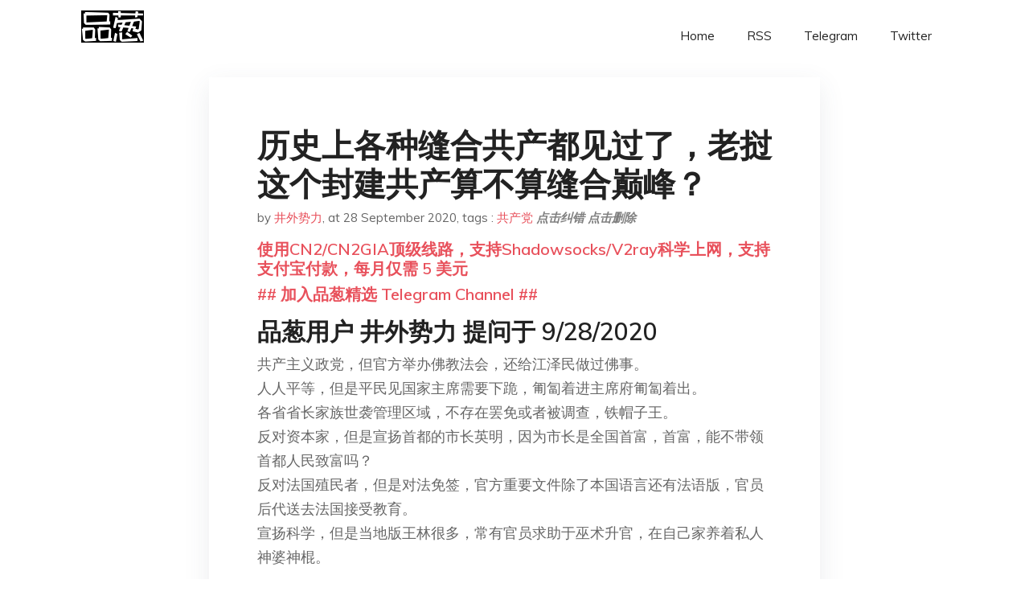

--- FILE ---
content_type: text/html; charset=utf-8
request_url: https://project-gutenberg.github.io/Pincong/post/84ef0da2483e8eb018103d78a57e3dcb/?utm_source=see_also&utm_medium=%25E4%25BB%258A%25E5%25A4%25A9%25E5%2592%258C%25E6%259C%258B%25E5%258F%258B%25E8%25AE%25A8%25E8%25AE%25BA%25E4%25B8%25AD%25E5%259B%25BD%25E5%25AE%259E%25E8%25A1%258C%25E6%25B0%2591%25E4%25B8%25BB%25E9%2580%2589%25E4%25B8%25BE%25E6%259C%258B%25E5%258F%258B%25E8%25AF%25B4%25E4%25B8%25AD%25E5%259B%25BD%25E8%25BF%259E%25E7%258E%25B0%25E8%25A1%258C%25E7%259A%2584%25E6%259D%2591%25E9%2595%25BF%25E9%2580%2589%25E4%25B8%25BE%25E9%2583%25BD%25E7%258E%25A9%25E5%259D%258F%25E4%25BA%2586%25E6%2580%258E%25E4%25B9%2588%25E5%258E%25BB%25E7%258E%25A9%25E6%259B%25B4%25E9%25AB%2598%25E5%25B1%2582%25E6%25AC%25A1%25E7%259A%2584
body_size: 5645
content:
<!doctype html><html lang=zh-cn><head><meta charset=utf-8><title>历史上各种缝合共产都见过了，老挝这个封建共产算不算缝合巅峰？</title><meta name=viewport content="width=device-width,initial-scale=1,maximum-scale=1"><meta name=description content=" 品葱用户 井外势力 提问于 9/28/2020 共产主义政党，但官方举办佛教法会，还给江泽民做过佛事。
人人平等，但是平民见国家主席需要下跪，匍匐着进主席府匍匐着出。
各省省长家族世袭管理区域，不存在罢免或者被调查，铁帽子王。
反对资本家，但是宣扬首都的市长英明，因为市长是全国首富，首富，能不带领首都人民致富吗？
反对法国殖民者，但是对法免签，官方重要文件除了本国语言还有法语版，官员后代送去法国接受教育。
宣扬科学，但是当地版王林很多，常有官员求助于巫术升官，在自己家养着私人神婆神棍。
又穷又烂,可是很热衷参与评比东南亚最快4G网速国家，东南亚第一智慧城市国家之类，而且总是宣称奇奇怪怪的这些排名里本国是东南亚第一。
品葱用户 seaman 评论于 2020-09-28 讨论
可以归入&rsquo;毛式的农业共产主义'.
共产主义原本是需要建立在工业社会之上的,没有资本主义,马克思的资本论都没法写.
但是毛在农业社会建立了一套&rsquo;农业共产主义&rsquo;,让小规模的工业化和大规模的农业集体化共存.
虽然&rsquo;农业共产主义&rsquo;也带有共产主义性质,但农业社会缺乏人员流动性,很容易产生宗族势力,和共产主义是格格不入的,也给世袭制提供了土壤.
中共建政以后,一直都是在反工业化,所以才出现了上山下乡,限制人口迁移的情况.
中共只具有管理小规模工业和小城市/县城的能力,虽然一小部分干部有留学的经历,但时间较短,且改变不了大部分干部出身农村的状况.因此中共内部对工业社会的概念十分陌生,对农业社会下的生产组织和宗派组织十分熟悉.所以中共建立了一套适合农业社会管理的户籍制度和农村大集体制度(相当于共产党当地主,农民当雇农).
越南,老挝,以及柬埔寨,在看到中共的&rsquo;农业共产主义&rsquo;建立后,感到比建立&rsquo;工业共产主义&rsquo;要简单得多,也更符合他们的需求(毕竟大规模工业化的成本是昂贵的,他们负担不了),因此就有样学样,也建立了&rsquo;农业共产主义&rsquo;.因此也就出现了大量的宗派势力和&rsquo;缝合怪&rsquo;的现象.
点击品葱原文参与讨论 "><meta name=generator content="Hugo 0.100.2"><link rel=stylesheet href=../../plugins/bootstrap/bootstrap.min.css><link rel=stylesheet href=../../plugins/themify-icons/themify-icons.css><link rel=stylesheet href=https://project-gutenberg.github.io/Pincong/scss/style.min.css media=screen><link rel="shortcut icon" href=https://project-gutenberg.github.io/Pincong/images/favicon.png type=image/x-icon><link rel=icon href=https://project-gutenberg.github.io/Pincong/images/favicon.png type=image/x-icon><meta name=twitter:card content="summary_large_image"><meta name=og:title content=" 历史上各种缝合共产都见过了，老挝这个封建共产算不算缝合巅峰？ "><meta name=og:description content=" 品葱用户 井外势力 提问于 9/28/2020 共产主义政党，但官方举办佛教法会，还给江泽民做过佛事。
人人平等，但是平民见国家主席需要下跪，匍匐着进主席府匍匐着出。
各省省长家族世袭管理区域，不存在罢免或者被调查，铁帽子王。
反对资本家，但是宣扬首都的市长英明，因为市长是全国首富，首富，能不带领首都人民致富吗？
反对法国殖民者，但是对法免签，官方重要文件除了本国语言还有法语版，官员后代送去法国接受教育。
宣扬科学，但是当地版王林很多，常有官员求助于巫术升官，在自己家养着私人神婆神棍。
又穷又烂,可是很热衷参与评比东南亚最快4G网速国家，东南亚第一智慧城市国家之类，而且总是宣称奇奇怪怪的这些排名里本国是东南亚第一。
品葱用户 seaman 评论于 2020-09-28 讨论
可以归入&rsquo;毛式的农业共产主义'.
共产主义原本是需要建立在工业社会之上的,没有资本主义,马克思的资本论都没法写.
但是毛在农业社会建立了一套&rsquo;农业共产主义&rsquo;,让小规模的工业化和大规模的农业集体化共存.
虽然&rsquo;农业共产主义&rsquo;也带有共产主义性质,但农业社会缺乏人员流动性,很容易产生宗族势力,和共产主义是格格不入的,也给世袭制提供了土壤.
中共建政以后,一直都是在反工业化,所以才出现了上山下乡,限制人口迁移的情况.
中共只具有管理小规模工业和小城市/县城的能力,虽然一小部分干部有留学的经历,但时间较短,且改变不了大部分干部出身农村的状况.因此中共内部对工业社会的概念十分陌生,对农业社会下的生产组织和宗派组织十分熟悉.所以中共建立了一套适合农业社会管理的户籍制度和农村大集体制度(相当于共产党当地主,农民当雇农).
越南,老挝,以及柬埔寨,在看到中共的&rsquo;农业共产主义&rsquo;建立后,感到比建立&rsquo;工业共产主义&rsquo;要简单得多,也更符合他们的需求(毕竟大规模工业化的成本是昂贵的,他们负担不了),因此就有样学样,也建立了&rsquo;农业共产主义&rsquo;.因此也就出现了大量的宗派势力和&rsquo;缝合怪&rsquo;的现象.
点击品葱原文参与讨论 "><meta name=og:image content="https://project-gutenberg.github.io/Pincong//images/card/2.jpg"><script data-ad-client=ca-pub-6074407261372769 async src=https://pagead2.googlesyndication.com/pagead/js/adsbygoogle.js></script>
<script async src="https://www.googletagmanager.com/gtag/js?id=G-06HJ1E5XNH"></script>
<script>window.dataLayer=window.dataLayer||[];function gtag(){dataLayer.push(arguments)}gtag('js',new Date),gtag('config','G-06HJ1E5XNH')</script></head><body><header class="fixed-top navigation"><div class=container><nav class="navbar navbar-expand-lg navbar-light bg-transparent"><a class=navbar-brand href=https://project-gutenberg.github.io/Pincong/><img class=img-fluid src=https://project-gutenberg.github.io/Pincong//images/logo.png alt=品葱*精选></a>
<button class="navbar-toggler border-0" type=button data-toggle=collapse data-target=#navigation>
<i class="ti-menu h3"></i></button><div class="collapse navbar-collapse text-center" id=navigation><ul class="navbar-nav ml-auto"><li class=nav-item><a class=nav-link href=https://project-gutenberg.github.io/Pincong/>Home</a></li><li class=nav-item><a class=nav-link href=https://project-gutenberg.github.io/Pincong/post/index.xml>RSS</a></li><li class=nav-item><a class=nav-link href=https://bit.ly/2HrxEi0>Telegram</a></li><li class=nav-item><a class=nav-link href=https://twitter.com/speechfree3>Twitter</a></li></ul></div></nav></div></header><div class="py-5 d-none d-lg-block"></div><section class=main-content><div class=container><div class=row><div class="col-lg-8 mx-auto block shadow mb-5"><h2>历史上各种缝合共产都见过了，老挝这个封建共产算不算缝合巅峰？</h2><div class=mb-3><span>by <a href=https://project-gutenberg.github.io/Pincong/author/%e4%ba%95%e5%a4%96%e5%8a%bf%e5%8a%9b>井外势力</a></span>,
<span>at 28 September 2020</span>, tags :
<a href=https://project-gutenberg.github.io/Pincong/tags/%e5%85%b1%e4%ba%a7%e5%85%9a>共产党</a>
<a href=https://github.com/Project-Gutenberg/Pincong-data/edit/master/site/content/post/84ef0da2483e8eb018103d78a57e3dcb.md style=color:gray><strong><i>点击纠错</i></strong></a>
<i></i><a href=https://github.com/Project-Gutenberg/Pincong-data/delete/master/site/content/post/84ef0da2483e8eb018103d78a57e3dcb.md style=color:gray><strong><i>点击删除</i></strong></a></div><h5><a href=https://bit.ly/justmysock>使用CN2/CN2GIA顶级线路，支持Shadowsocks/V2ray科学上网，支持支付宝付款，每月仅需 5 美元</a></h5><h5><a href=https://bit.ly/2HrxEi0>## 加入品葱精选 Telegram Channel ##</a></h5><p></p><h3 id=品葱用户-井外势力-提问于-9282020>品葱用户 <strong>井外势力</strong> 提问于 9/28/2020</h3><p>共产主义政党，但官方举办佛教法会，还给江泽民做过佛事。<br>人人平等，但是平民见国家主席需要下跪，匍匐着进主席府匍匐着出。<br>各省省长家族世袭管理区域，不存在罢免或者被调查，铁帽子王。<br>反对资本家，但是宣扬首都的市长英明，因为市长是全国首富，首富，能不带领首都人民致富吗？<br>反对法国殖民者，但是对法免签，官方重要文件除了本国语言还有法语版，官员后代送去法国接受教育。<br>宣扬科学，但是当地版王林很多，常有官员求助于巫术升官，在自己家养着私人神婆神棍。</p><p>又穷又烂,可是很热衷参与评比东南亚最快4G网速国家，东南亚第一智慧城市国家之类，而且总是宣称奇奇怪怪的这些排名里本国是东南亚第一。</p><h3 id=品葱用户-seaman-评论于-2020-09-28>品葱用户 <strong>seaman</strong> 评论于 2020-09-28</h3><p>讨论</p><p>可以归入&rsquo;毛式的农业共产主义'.</p><p>共产主义原本是需要建立在工业社会之上的,没有资本主义,马克思的资本论都没法写.<br>但是毛在农业社会建立了一套&rsquo;农业共产主义&rsquo;,让小规模的工业化和大规模的农业集体化共存.<br>虽然&rsquo;农业共产主义&rsquo;也带有共产主义性质,但农业社会缺乏人员流动性,很容易产生宗族势力,和共产主义是格格不入的,也给世袭制提供了土壤.</p><p>中共建政以后,一直都是在反工业化,所以才出现了上山下乡,限制人口迁移的情况.<br>中共只具有管理小规模工业和小城市/县城的能力,虽然一小部分干部有留学的经历,但时间较短,且改变不了大部分干部出身农村的状况.因此中共内部对工业社会的概念十分陌生,对农业社会下的生产组织和宗派组织十分熟悉.所以中共建立了一套适合农业社会管理的户籍制度和农村大集体制度(相当于共产党当地主,农民当雇农).<br>越南,老挝,以及柬埔寨,在看到中共的&rsquo;农业共产主义&rsquo;建立后,感到比建立&rsquo;工业共产主义&rsquo;要简单得多,也更符合他们的需求(毕竟大规模工业化的成本是昂贵的,他们负担不了),因此就有样学样,也建立了&rsquo;农业共产主义&rsquo;.因此也就出现了大量的宗派势力和&rsquo;缝合怪&rsquo;的现象.</p><blockquote><p><a href=https://pincong.rocks/question/31514>点击品葱原文参与讨论</a></p></blockquote><h5><a href="https://www.digitalocean.com/?refcode=4351d40e44b2&utm_campaign=Referral_Invite&utm_medium=Referral_Program&utm_source=CopyPaste">最简单好用的 VPS,没有之一，注册立得 100 美金</a></h5></div><div class="col-lg-8 mx-auto block shadow"><div id=disqus_thread></div><script type=application/javascript>window.disqus_config=function(){},function(){if(["localhost","127.0.0.1"].indexOf(window.location.hostname)!=-1){document.getElementById('disqus_thread').innerHTML='Disqus comments not available by default when the website is previewed locally.';return}var t=document,e=t.createElement('script');e.async=!0,e.src='//pin-cong-jing-xuan.disqus.com/embed.js',e.setAttribute('data-timestamp',+new Date),(t.head||t.body).appendChild(e)}()</script><noscript>Please enable JavaScript to view the <a href=https://disqus.com/?ref_noscript>comments powered by Disqus.</a></noscript><a href=https://disqus.com class=dsq-brlink>comments powered by <span class=logo-disqus>Disqus</span></a></div><div class="col-lg-8 mx-auto block shadow"><h3>See Also</h3><div class=container><div class=row><div class="mx-auto px-0"><div class="bg-white shadow block"><article class=mb-5><h2 class=h5><a class=text-dark href="https://project-gutenberg.github.io/Pincong/post/1d793e877c77bb77b6824371e22074a3/?utm_source=see_also&utm_medium=%25E5%258E%2586%25E5%258F%25B2%25E4%25B8%258A%25E5%2590%2584%25E7%25A7%258D%25E7%25BC%259D%25E5%2590%2588%25E5%2585%25B1%25E4%25BA%25A7%25E9%2583%25BD%25E8%25A7%2581%25E8%25BF%2587%25E4%25BA%2586%25E8%2580%2581%25E6%258C%259D%25E8%25BF%2599%25E4%25B8%25AA%25E5%25B0%2581%25E5%25BB%25BA%25E5%2585%25B1%25E4%25BA%25A7%25E7%25AE%2597%25E4%25B8%258D%25E7%25AE%2597%25E7%25BC%259D%25E5%2590%2588%25E5%25B7%2585%25E5%25B3%25B0">《圣经-启示录》的预言在最后的应验中！</a></h2><p class=text-dark>《圣经-启示录》以预言的方式，向世人预见了在末劫时期将要发生的关乎人类命运的一系列重大事件。这既是神透视的天机，也是神对人的警示！天上的“万王之王”看到众生由于道德败坏将面临被大劫难淘汰之时，出于慈悲，带领众神进入三界、来到人间传“神之 …</p></article><article class=mb-5><h2 class=h5><a class=text-dark href="https://project-gutenberg.github.io/Pincong/post/ae3ae803572f95a088de10e23aa196f1/?utm_source=see_also&utm_medium=%25E5%258E%2586%25E5%258F%25B2%25E4%25B8%258A%25E5%2590%2584%25E7%25A7%258D%25E7%25BC%259D%25E5%2590%2588%25E5%2585%25B1%25E4%25BA%25A7%25E9%2583%25BD%25E8%25A7%2581%25E8%25BF%2587%25E4%25BA%2586%25E8%2580%2581%25E6%258C%259D%25E8%25BF%2599%25E4%25B8%25AA%25E5%25B0%2581%25E5%25BB%25BA%25E5%2585%25B1%25E4%25BA%25A7%25E7%25AE%2597%25E4%25B8%258D%25E7%25AE%2597%25E7%25BC%259D%25E5%2590%2588%25E5%25B7%2585%25E5%25B3%25B0">【打脸】揭穿社会主义者王莽的嘴脸</a></h2><p class=text-dark>穿越者？不，这只是一场大型历史荒诞剧
百家号 石湖鱼 09-16 12:46
近年来网上开始流传一种观点，说王莽是穿越者，说的有鼻子有眼，几乎跟真的一样。证据五花八门，譬如王莽建立的政权叫新朝，这个名字很新潮；又譬如王莽实施均田制，努力实现 …</p></article><article class=mb-5><h2 class=h5><a class=text-dark href="https://project-gutenberg.github.io/Pincong/post/d4f8824422146a2314262142eba80936/?utm_source=see_also&utm_medium=%25E5%258E%2586%25E5%258F%25B2%25E4%25B8%258A%25E5%2590%2584%25E7%25A7%258D%25E7%25BC%259D%25E5%2590%2588%25E5%2585%25B1%25E4%25BA%25A7%25E9%2583%25BD%25E8%25A7%2581%25E8%25BF%2587%25E4%25BA%2586%25E8%2580%2581%25E6%258C%259D%25E8%25BF%2599%25E4%25B8%25AA%25E5%25B0%2581%25E5%25BB%25BA%25E5%2585%25B1%25E4%25BA%25A7%25E7%25AE%2597%25E4%25B8%258D%25E7%25AE%2597%25E7%25BC%259D%25E5%2590%2588%25E5%25B7%2585%25E5%25B3%25B0">今天和朋友讨论中国实行民主选举，朋友说中国连现行的村长选举都玩坏了，怎么去玩更高层次的？</a></h2><p class=text-dark>品葱用户 红色江山代代传 提问于 9/28/2020 这个朋友非粉红，对共产党集权政府有一些不满，在国外留学过，但是也不是品葱很多人那种极端的反贼，今天跟他闲谈中讨论到 美国大选和中国橡皮图章式选举，他说 最体现民主的不是最高元首选举制度， …</p></article><article class=mb-5><h2 class=h5><a class=text-dark href="https://project-gutenberg.github.io/Pincong/post/4d96ede8a38bf3ba1fd445f9d7823bba/?utm_source=see_also&utm_medium=%25E5%258E%2586%25E5%258F%25B2%25E4%25B8%258A%25E5%2590%2584%25E7%25A7%258D%25E7%25BC%259D%25E5%2590%2588%25E5%2585%25B1%25E4%25BA%25A7%25E9%2583%25BD%25E8%25A7%2581%25E8%25BF%2587%25E4%25BA%2586%25E8%2580%2581%25E6%258C%259D%25E8%25BF%2599%25E4%25B8%25AA%25E5%25B0%2581%25E5%25BB%25BA%25E5%2585%25B1%25E4%25BA%25A7%25E7%25AE%2597%25E4%25B8%258D%25E7%25AE%2597%25E7%25BC%259D%25E5%2590%2588%25E5%25B7%2585%25E5%25B3%25B0">修炼法轮功的他“是我们学校最好的一个人”</a></h2><p class=text-dark>原文地址： http://www.zhengjian.org/node/262083
文/吴泪
﻿
【正见网2020年09月26日】
我的一位大学老师V教授，因为修炼法轮功遭到迫害。当省委调查组到学校为收集他的材料召开调查会时，被学校“九三 …</p></article><article class=mb-5><h2 class=h5><a class=text-dark href="https://project-gutenberg.github.io/Pincong/post/5538d18e9508c5ab8f923146811eeb23/?utm_source=see_also&utm_medium=%25E5%258E%2586%25E5%258F%25B2%25E4%25B8%258A%25E5%2590%2584%25E7%25A7%258D%25E7%25BC%259D%25E5%2590%2588%25E5%2585%25B1%25E4%25BA%25A7%25E9%2583%25BD%25E8%25A7%2581%25E8%25BF%2587%25E4%25BA%2586%25E8%2580%2581%25E6%258C%259D%25E8%25BF%2599%25E4%25B8%25AA%25E5%25B0%2581%25E5%25BB%25BA%25E5%2585%25B1%25E4%25BA%25A7%25E7%25AE%2597%25E4%25B8%258D%25E7%25AE%2597%25E7%25BC%259D%25E5%2590%2588%25E5%25B7%2585%25E5%25B3%25B0">区分共产党和人民之外，是不是也需要区分共产党内部的各类人士？</a></h2><p class=text-dark>品葱用户 fb_china_today 提问于 9/28/2020 普通党员，两面人和核心宗社党（蔡霞那里叫骑墙派云云）
利益有重合但更多的是分歧。只看上层不顾下层的对待会增加不必要的难度，颠覆党国是不是应该分化对待？ …</p></article></div></div></div></div></div></div></div></div></section><script>var i,images=document.getElementsByTagName("img");for(i=0;i<images.length;i++)images[i].className+="img-fluid w-100 mb-4"</script><footer class="py-4 bg-light border-top"><div class=container><div class="row justify-content-between align-items-center"><div class="col-lg-4 text-center text-lg-left mb-4 mb-lg-0"><a href=https://project-gutenberg.github.io/Pincong/><img src=https://project-gutenberg.github.io/Pincong//images/logo.png class=img-fluid alt=品葱*精选></a></div><div class="col-lg-4 text-center mb-4 mb-lg-0"><ul class="list-inline mb-0"></ul></div><div class="col-lg-4 text-lg-right text-center mb-4 mb-lg-0"><ul class="list-inline social-icon mb-0"><li class=list-inline-item><a href=https://pincong.rocks/><i class=ti-home></i></a></li><li class=list-inline-item><a href=https://github.com/Project-Gutenberg/Pincong><i class=ti-github></i></a></li></ul></div><div class="col-12 text-center mt-4"><span></span></div></div></div></footer><script src=../../plugins/jQuery/jquery.min.js></script>
<script src=../../plugins/bootstrap/bootstrap.min.js></script>
<script src=../../plugins/search/fuse.min.js></script>
<script src=../../plugins/search/mark.js></script>
<script src=../../plugins/search/search.js></script>
<script src=https://project-gutenberg.github.io/Pincong/js/script.min.js></script>
<script>(function(e,o,i,a,t,n,s){e.GoogleAnalyticsObject=t,e[t]=e[t]||function(){(e[t].q=e[t].q||[]).push(arguments)},e[t].l=1*new Date,n=o.createElement(i),s=o.getElementsByTagName(i)[0],n.async=1,n.src=a,s.parentNode.insertBefore(n,s)})(window,document,'script','//www.google-analytics.com/analytics.js','ga'),ga('create','UA-151212685-6','auto'),ga('send','pageview')</script></body></html>

--- FILE ---
content_type: text/html; charset=utf-8
request_url: https://www.google.com/recaptcha/api2/aframe
body_size: 269
content:
<!DOCTYPE HTML><html><head><meta http-equiv="content-type" content="text/html; charset=UTF-8"></head><body><script nonce="M3JYzXoWgZCLHRdv5H-u6w">/** Anti-fraud and anti-abuse applications only. See google.com/recaptcha */ try{var clients={'sodar':'https://pagead2.googlesyndication.com/pagead/sodar?'};window.addEventListener("message",function(a){try{if(a.source===window.parent){var b=JSON.parse(a.data);var c=clients[b['id']];if(c){var d=document.createElement('img');d.src=c+b['params']+'&rc='+(localStorage.getItem("rc::a")?sessionStorage.getItem("rc::b"):"");window.document.body.appendChild(d);sessionStorage.setItem("rc::e",parseInt(sessionStorage.getItem("rc::e")||0)+1);localStorage.setItem("rc::h",'1769052385118');}}}catch(b){}});window.parent.postMessage("_grecaptcha_ready", "*");}catch(b){}</script></body></html>